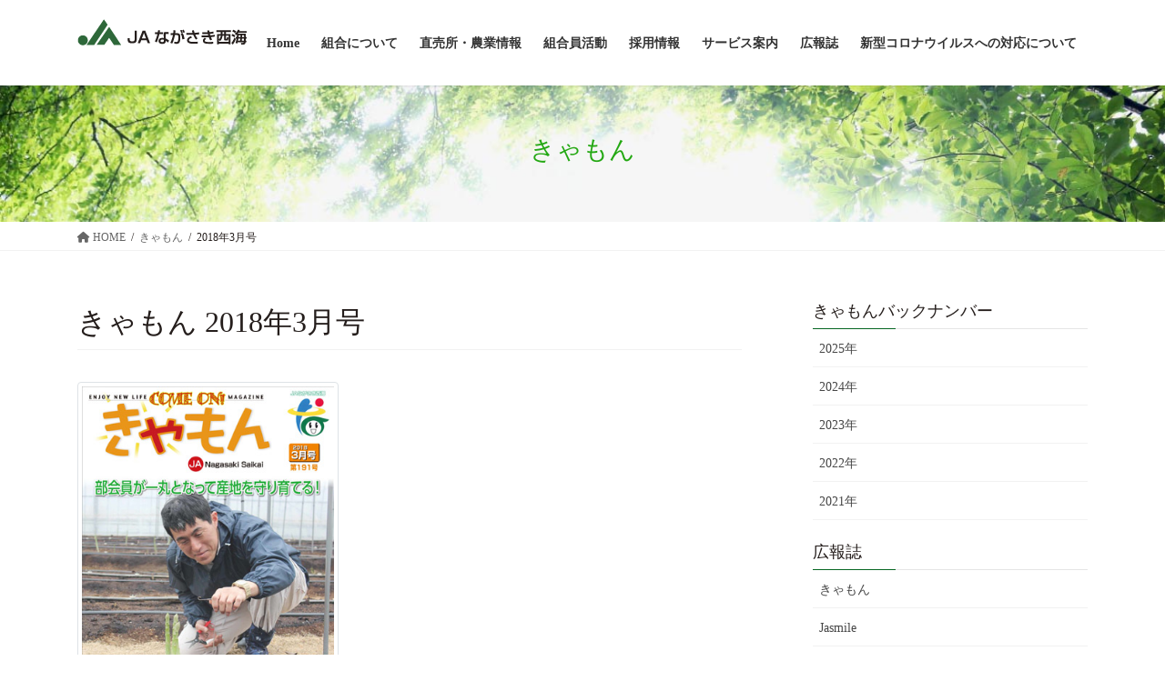

--- FILE ---
content_type: text/html; charset=UTF-8
request_url: https://ja-nagasakisaikai.com/comeon/4693
body_size: 59195
content:
<!DOCTYPE html>
<html dir="ltr" lang="ja" prefix="og: https://ogp.me/ns#">
<head>
<meta charset="utf-8">
<meta http-equiv="X-UA-Compatible" content="IE=edge">
<meta name="viewport" content="width=device-width, initial-scale=1">

<title>2018年3月号 | JAながさき西海</title>
	<style>img:is([sizes="auto" i], [sizes^="auto," i]) { contain-intrinsic-size: 3000px 1500px }</style>
	
		<!-- All in One SEO 4.8.9 - aioseo.com -->
	<meta name="robots" content="max-snippet:-1, max-image-preview:large, max-video-preview:-1" />
	<link rel="canonical" href="https://ja-nagasakisaikai.com/comeon/4693" />
	<meta name="generator" content="All in One SEO (AIOSEO) 4.8.9" />
		<meta property="og:locale" content="ja_JP" />
		<meta property="og:site_name" content="JAながさき西海 | ながさき西海農業協同組合" />
		<meta property="og:type" content="article" />
		<meta property="og:title" content="2018年3月号 | JAながさき西海" />
		<meta property="og:url" content="https://ja-nagasakisaikai.com/comeon/4693" />
		<meta property="article:published_time" content="2018-03-14T00:37:46+00:00" />
		<meta property="article:modified_time" content="2020-07-14T00:39:25+00:00" />
		<meta name="twitter:card" content="summary" />
		<meta name="twitter:title" content="2018年3月号 | JAながさき西海" />
		<script type="application/ld+json" class="aioseo-schema">
			{"@context":"https:\/\/schema.org","@graph":[{"@type":"BreadcrumbList","@id":"https:\/\/ja-nagasakisaikai.com\/comeon\/4693#breadcrumblist","itemListElement":[{"@type":"ListItem","@id":"https:\/\/ja-nagasakisaikai.com#listItem","position":1,"name":"\u30db\u30fc\u30e0","item":"https:\/\/ja-nagasakisaikai.com","nextItem":{"@type":"ListItem","@id":"https:\/\/ja-nagasakisaikai.com\/comeon#listItem","name":"\u304d\u3083\u3082\u3093"}},{"@type":"ListItem","@id":"https:\/\/ja-nagasakisaikai.com\/comeon#listItem","position":2,"name":"\u304d\u3083\u3082\u3093","item":"https:\/\/ja-nagasakisaikai.com\/comeon","nextItem":{"@type":"ListItem","@id":"https:\/\/ja-nagasakisaikai.com\/comeon\/4693#listItem","name":"2018\u5e743\u6708\u53f7"},"previousItem":{"@type":"ListItem","@id":"https:\/\/ja-nagasakisaikai.com#listItem","name":"\u30db\u30fc\u30e0"}},{"@type":"ListItem","@id":"https:\/\/ja-nagasakisaikai.com\/comeon\/4693#listItem","position":3,"name":"2018\u5e743\u6708\u53f7","previousItem":{"@type":"ListItem","@id":"https:\/\/ja-nagasakisaikai.com\/comeon#listItem","name":"\u304d\u3083\u3082\u3093"}}]},{"@type":"Organization","@id":"https:\/\/ja-nagasakisaikai.com\/#organization","name":"JA\u306a\u304c\u3055\u304d\u897f\u6d77","description":"\u306a\u304c\u3055\u304d\u897f\u6d77\u8fb2\u696d\u5354\u540c\u7d44\u5408","url":"https:\/\/ja-nagasakisaikai.com\/"},{"@type":"WebPage","@id":"https:\/\/ja-nagasakisaikai.com\/comeon\/4693#webpage","url":"https:\/\/ja-nagasakisaikai.com\/comeon\/4693","name":"2018\u5e743\u6708\u53f7 | JA\u306a\u304c\u3055\u304d\u897f\u6d77","inLanguage":"ja","isPartOf":{"@id":"https:\/\/ja-nagasakisaikai.com\/#website"},"breadcrumb":{"@id":"https:\/\/ja-nagasakisaikai.com\/comeon\/4693#breadcrumblist"},"datePublished":"2018-03-14T09:37:46+09:00","dateModified":"2020-07-14T09:39:25+09:00"},{"@type":"WebSite","@id":"https:\/\/ja-nagasakisaikai.com\/#website","url":"https:\/\/ja-nagasakisaikai.com\/","name":"JA\u306a\u304c\u3055\u304d\u897f\u6d77","description":"\u306a\u304c\u3055\u304d\u897f\u6d77\u8fb2\u696d\u5354\u540c\u7d44\u5408","inLanguage":"ja","publisher":{"@id":"https:\/\/ja-nagasakisaikai.com\/#organization"}}]}
		</script>
		<!-- All in One SEO -->

<link rel="alternate" type="application/rss+xml" title="JAながさき西海 &raquo; フィード" href="https://ja-nagasakisaikai.com/feed" />
<link rel="alternate" type="application/rss+xml" title="JAながさき西海 &raquo; コメントフィード" href="https://ja-nagasakisaikai.com/comments/feed" />
<meta name="description" content="" /><script type="text/javascript">
/* <![CDATA[ */
window._wpemojiSettings = {"baseUrl":"https:\/\/s.w.org\/images\/core\/emoji\/16.0.1\/72x72\/","ext":".png","svgUrl":"https:\/\/s.w.org\/images\/core\/emoji\/16.0.1\/svg\/","svgExt":".svg","source":{"concatemoji":"https:\/\/ja-nagasakisaikai.com\/wp-includes\/js\/wp-emoji-release.min.js?ver=6.8.3"}};
/*! This file is auto-generated */
!function(s,n){var o,i,e;function c(e){try{var t={supportTests:e,timestamp:(new Date).valueOf()};sessionStorage.setItem(o,JSON.stringify(t))}catch(e){}}function p(e,t,n){e.clearRect(0,0,e.canvas.width,e.canvas.height),e.fillText(t,0,0);var t=new Uint32Array(e.getImageData(0,0,e.canvas.width,e.canvas.height).data),a=(e.clearRect(0,0,e.canvas.width,e.canvas.height),e.fillText(n,0,0),new Uint32Array(e.getImageData(0,0,e.canvas.width,e.canvas.height).data));return t.every(function(e,t){return e===a[t]})}function u(e,t){e.clearRect(0,0,e.canvas.width,e.canvas.height),e.fillText(t,0,0);for(var n=e.getImageData(16,16,1,1),a=0;a<n.data.length;a++)if(0!==n.data[a])return!1;return!0}function f(e,t,n,a){switch(t){case"flag":return n(e,"\ud83c\udff3\ufe0f\u200d\u26a7\ufe0f","\ud83c\udff3\ufe0f\u200b\u26a7\ufe0f")?!1:!n(e,"\ud83c\udde8\ud83c\uddf6","\ud83c\udde8\u200b\ud83c\uddf6")&&!n(e,"\ud83c\udff4\udb40\udc67\udb40\udc62\udb40\udc65\udb40\udc6e\udb40\udc67\udb40\udc7f","\ud83c\udff4\u200b\udb40\udc67\u200b\udb40\udc62\u200b\udb40\udc65\u200b\udb40\udc6e\u200b\udb40\udc67\u200b\udb40\udc7f");case"emoji":return!a(e,"\ud83e\udedf")}return!1}function g(e,t,n,a){var r="undefined"!=typeof WorkerGlobalScope&&self instanceof WorkerGlobalScope?new OffscreenCanvas(300,150):s.createElement("canvas"),o=r.getContext("2d",{willReadFrequently:!0}),i=(o.textBaseline="top",o.font="600 32px Arial",{});return e.forEach(function(e){i[e]=t(o,e,n,a)}),i}function t(e){var t=s.createElement("script");t.src=e,t.defer=!0,s.head.appendChild(t)}"undefined"!=typeof Promise&&(o="wpEmojiSettingsSupports",i=["flag","emoji"],n.supports={everything:!0,everythingExceptFlag:!0},e=new Promise(function(e){s.addEventListener("DOMContentLoaded",e,{once:!0})}),new Promise(function(t){var n=function(){try{var e=JSON.parse(sessionStorage.getItem(o));if("object"==typeof e&&"number"==typeof e.timestamp&&(new Date).valueOf()<e.timestamp+604800&&"object"==typeof e.supportTests)return e.supportTests}catch(e){}return null}();if(!n){if("undefined"!=typeof Worker&&"undefined"!=typeof OffscreenCanvas&&"undefined"!=typeof URL&&URL.createObjectURL&&"undefined"!=typeof Blob)try{var e="postMessage("+g.toString()+"("+[JSON.stringify(i),f.toString(),p.toString(),u.toString()].join(",")+"));",a=new Blob([e],{type:"text/javascript"}),r=new Worker(URL.createObjectURL(a),{name:"wpTestEmojiSupports"});return void(r.onmessage=function(e){c(n=e.data),r.terminate(),t(n)})}catch(e){}c(n=g(i,f,p,u))}t(n)}).then(function(e){for(var t in e)n.supports[t]=e[t],n.supports.everything=n.supports.everything&&n.supports[t],"flag"!==t&&(n.supports.everythingExceptFlag=n.supports.everythingExceptFlag&&n.supports[t]);n.supports.everythingExceptFlag=n.supports.everythingExceptFlag&&!n.supports.flag,n.DOMReady=!1,n.readyCallback=function(){n.DOMReady=!0}}).then(function(){return e}).then(function(){var e;n.supports.everything||(n.readyCallback(),(e=n.source||{}).concatemoji?t(e.concatemoji):e.wpemoji&&e.twemoji&&(t(e.twemoji),t(e.wpemoji)))}))}((window,document),window._wpemojiSettings);
/* ]]> */
</script>
<link rel='stylesheet' id='sbi_styles-css' href='https://ja-nagasakisaikai.com/wp-content/plugins/instagram-feed/css/sbi-styles.min.css?ver=6.9.1' type='text/css' media='all' />
<link rel='stylesheet' id='vkExUnit_common_style-css' href='https://ja-nagasakisaikai.com/wp-content/plugins/vk-all-in-one-expansion-unit/assets/css/vkExUnit_style.css?ver=9.112.1.1' type='text/css' media='all' />
<style id='vkExUnit_common_style-inline-css' type='text/css'>
:root {--ver_page_top_button_url:url(https://ja-nagasakisaikai.com/wp-content/plugins/vk-all-in-one-expansion-unit/assets/images/to-top-btn-icon.svg);}@font-face {font-weight: normal;font-style: normal;font-family: "vk_sns";src: url("https://ja-nagasakisaikai.com/wp-content/plugins/vk-all-in-one-expansion-unit/inc/sns/icons/fonts/vk_sns.eot?-bq20cj");src: url("https://ja-nagasakisaikai.com/wp-content/plugins/vk-all-in-one-expansion-unit/inc/sns/icons/fonts/vk_sns.eot?#iefix-bq20cj") format("embedded-opentype"),url("https://ja-nagasakisaikai.com/wp-content/plugins/vk-all-in-one-expansion-unit/inc/sns/icons/fonts/vk_sns.woff?-bq20cj") format("woff"),url("https://ja-nagasakisaikai.com/wp-content/plugins/vk-all-in-one-expansion-unit/inc/sns/icons/fonts/vk_sns.ttf?-bq20cj") format("truetype"),url("https://ja-nagasakisaikai.com/wp-content/plugins/vk-all-in-one-expansion-unit/inc/sns/icons/fonts/vk_sns.svg?-bq20cj#vk_sns") format("svg");}
.veu_promotion-alert__content--text {border: 1px solid rgba(0,0,0,0.125);padding: 0.5em 1em;border-radius: var(--vk-size-radius);margin-bottom: var(--vk-margin-block-bottom);font-size: 0.875rem;}/* Alert Content部分に段落タグを入れた場合に最後の段落の余白を0にする */.veu_promotion-alert__content--text p:last-of-type{margin-bottom:0;margin-top: 0;}
</style>
<style id='wp-emoji-styles-inline-css' type='text/css'>

	img.wp-smiley, img.emoji {
		display: inline !important;
		border: none !important;
		box-shadow: none !important;
		height: 1em !important;
		width: 1em !important;
		margin: 0 0.07em !important;
		vertical-align: -0.1em !important;
		background: none !important;
		padding: 0 !important;
	}
</style>
<link rel='stylesheet' id='wp-block-library-css' href='https://ja-nagasakisaikai.com/wp-includes/css/dist/block-library/style.min.css?ver=6.8.3' type='text/css' media='all' />
<style id='classic-theme-styles-inline-css' type='text/css'>
/*! This file is auto-generated */
.wp-block-button__link{color:#fff;background-color:#32373c;border-radius:9999px;box-shadow:none;text-decoration:none;padding:calc(.667em + 2px) calc(1.333em + 2px);font-size:1.125em}.wp-block-file__button{background:#32373c;color:#fff;text-decoration:none}
</style>
<style id='global-styles-inline-css' type='text/css'>
:root{--wp--preset--aspect-ratio--square: 1;--wp--preset--aspect-ratio--4-3: 4/3;--wp--preset--aspect-ratio--3-4: 3/4;--wp--preset--aspect-ratio--3-2: 3/2;--wp--preset--aspect-ratio--2-3: 2/3;--wp--preset--aspect-ratio--16-9: 16/9;--wp--preset--aspect-ratio--9-16: 9/16;--wp--preset--color--black: #000000;--wp--preset--color--cyan-bluish-gray: #abb8c3;--wp--preset--color--white: #ffffff;--wp--preset--color--pale-pink: #f78da7;--wp--preset--color--vivid-red: #cf2e2e;--wp--preset--color--luminous-vivid-orange: #ff6900;--wp--preset--color--luminous-vivid-amber: #fcb900;--wp--preset--color--light-green-cyan: #7bdcb5;--wp--preset--color--vivid-green-cyan: #00d084;--wp--preset--color--pale-cyan-blue: #8ed1fc;--wp--preset--color--vivid-cyan-blue: #0693e3;--wp--preset--color--vivid-purple: #9b51e0;--wp--preset--gradient--vivid-cyan-blue-to-vivid-purple: linear-gradient(135deg,rgba(6,147,227,1) 0%,rgb(155,81,224) 100%);--wp--preset--gradient--light-green-cyan-to-vivid-green-cyan: linear-gradient(135deg,rgb(122,220,180) 0%,rgb(0,208,130) 100%);--wp--preset--gradient--luminous-vivid-amber-to-luminous-vivid-orange: linear-gradient(135deg,rgba(252,185,0,1) 0%,rgba(255,105,0,1) 100%);--wp--preset--gradient--luminous-vivid-orange-to-vivid-red: linear-gradient(135deg,rgba(255,105,0,1) 0%,rgb(207,46,46) 100%);--wp--preset--gradient--very-light-gray-to-cyan-bluish-gray: linear-gradient(135deg,rgb(238,238,238) 0%,rgb(169,184,195) 100%);--wp--preset--gradient--cool-to-warm-spectrum: linear-gradient(135deg,rgb(74,234,220) 0%,rgb(151,120,209) 20%,rgb(207,42,186) 40%,rgb(238,44,130) 60%,rgb(251,105,98) 80%,rgb(254,248,76) 100%);--wp--preset--gradient--blush-light-purple: linear-gradient(135deg,rgb(255,206,236) 0%,rgb(152,150,240) 100%);--wp--preset--gradient--blush-bordeaux: linear-gradient(135deg,rgb(254,205,165) 0%,rgb(254,45,45) 50%,rgb(107,0,62) 100%);--wp--preset--gradient--luminous-dusk: linear-gradient(135deg,rgb(255,203,112) 0%,rgb(199,81,192) 50%,rgb(65,88,208) 100%);--wp--preset--gradient--pale-ocean: linear-gradient(135deg,rgb(255,245,203) 0%,rgb(182,227,212) 50%,rgb(51,167,181) 100%);--wp--preset--gradient--electric-grass: linear-gradient(135deg,rgb(202,248,128) 0%,rgb(113,206,126) 100%);--wp--preset--gradient--midnight: linear-gradient(135deg,rgb(2,3,129) 0%,rgb(40,116,252) 100%);--wp--preset--font-size--small: 13px;--wp--preset--font-size--medium: 20px;--wp--preset--font-size--large: 36px;--wp--preset--font-size--x-large: 42px;--wp--preset--spacing--20: 0.44rem;--wp--preset--spacing--30: 0.67rem;--wp--preset--spacing--40: 1rem;--wp--preset--spacing--50: 1.5rem;--wp--preset--spacing--60: 2.25rem;--wp--preset--spacing--70: 3.38rem;--wp--preset--spacing--80: 5.06rem;--wp--preset--shadow--natural: 6px 6px 9px rgba(0, 0, 0, 0.2);--wp--preset--shadow--deep: 12px 12px 50px rgba(0, 0, 0, 0.4);--wp--preset--shadow--sharp: 6px 6px 0px rgba(0, 0, 0, 0.2);--wp--preset--shadow--outlined: 6px 6px 0px -3px rgba(255, 255, 255, 1), 6px 6px rgba(0, 0, 0, 1);--wp--preset--shadow--crisp: 6px 6px 0px rgba(0, 0, 0, 1);}:where(.is-layout-flex){gap: 0.5em;}:where(.is-layout-grid){gap: 0.5em;}body .is-layout-flex{display: flex;}.is-layout-flex{flex-wrap: wrap;align-items: center;}.is-layout-flex > :is(*, div){margin: 0;}body .is-layout-grid{display: grid;}.is-layout-grid > :is(*, div){margin: 0;}:where(.wp-block-columns.is-layout-flex){gap: 2em;}:where(.wp-block-columns.is-layout-grid){gap: 2em;}:where(.wp-block-post-template.is-layout-flex){gap: 1.25em;}:where(.wp-block-post-template.is-layout-grid){gap: 1.25em;}.has-black-color{color: var(--wp--preset--color--black) !important;}.has-cyan-bluish-gray-color{color: var(--wp--preset--color--cyan-bluish-gray) !important;}.has-white-color{color: var(--wp--preset--color--white) !important;}.has-pale-pink-color{color: var(--wp--preset--color--pale-pink) !important;}.has-vivid-red-color{color: var(--wp--preset--color--vivid-red) !important;}.has-luminous-vivid-orange-color{color: var(--wp--preset--color--luminous-vivid-orange) !important;}.has-luminous-vivid-amber-color{color: var(--wp--preset--color--luminous-vivid-amber) !important;}.has-light-green-cyan-color{color: var(--wp--preset--color--light-green-cyan) !important;}.has-vivid-green-cyan-color{color: var(--wp--preset--color--vivid-green-cyan) !important;}.has-pale-cyan-blue-color{color: var(--wp--preset--color--pale-cyan-blue) !important;}.has-vivid-cyan-blue-color{color: var(--wp--preset--color--vivid-cyan-blue) !important;}.has-vivid-purple-color{color: var(--wp--preset--color--vivid-purple) !important;}.has-black-background-color{background-color: var(--wp--preset--color--black) !important;}.has-cyan-bluish-gray-background-color{background-color: var(--wp--preset--color--cyan-bluish-gray) !important;}.has-white-background-color{background-color: var(--wp--preset--color--white) !important;}.has-pale-pink-background-color{background-color: var(--wp--preset--color--pale-pink) !important;}.has-vivid-red-background-color{background-color: var(--wp--preset--color--vivid-red) !important;}.has-luminous-vivid-orange-background-color{background-color: var(--wp--preset--color--luminous-vivid-orange) !important;}.has-luminous-vivid-amber-background-color{background-color: var(--wp--preset--color--luminous-vivid-amber) !important;}.has-light-green-cyan-background-color{background-color: var(--wp--preset--color--light-green-cyan) !important;}.has-vivid-green-cyan-background-color{background-color: var(--wp--preset--color--vivid-green-cyan) !important;}.has-pale-cyan-blue-background-color{background-color: var(--wp--preset--color--pale-cyan-blue) !important;}.has-vivid-cyan-blue-background-color{background-color: var(--wp--preset--color--vivid-cyan-blue) !important;}.has-vivid-purple-background-color{background-color: var(--wp--preset--color--vivid-purple) !important;}.has-black-border-color{border-color: var(--wp--preset--color--black) !important;}.has-cyan-bluish-gray-border-color{border-color: var(--wp--preset--color--cyan-bluish-gray) !important;}.has-white-border-color{border-color: var(--wp--preset--color--white) !important;}.has-pale-pink-border-color{border-color: var(--wp--preset--color--pale-pink) !important;}.has-vivid-red-border-color{border-color: var(--wp--preset--color--vivid-red) !important;}.has-luminous-vivid-orange-border-color{border-color: var(--wp--preset--color--luminous-vivid-orange) !important;}.has-luminous-vivid-amber-border-color{border-color: var(--wp--preset--color--luminous-vivid-amber) !important;}.has-light-green-cyan-border-color{border-color: var(--wp--preset--color--light-green-cyan) !important;}.has-vivid-green-cyan-border-color{border-color: var(--wp--preset--color--vivid-green-cyan) !important;}.has-pale-cyan-blue-border-color{border-color: var(--wp--preset--color--pale-cyan-blue) !important;}.has-vivid-cyan-blue-border-color{border-color: var(--wp--preset--color--vivid-cyan-blue) !important;}.has-vivid-purple-border-color{border-color: var(--wp--preset--color--vivid-purple) !important;}.has-vivid-cyan-blue-to-vivid-purple-gradient-background{background: var(--wp--preset--gradient--vivid-cyan-blue-to-vivid-purple) !important;}.has-light-green-cyan-to-vivid-green-cyan-gradient-background{background: var(--wp--preset--gradient--light-green-cyan-to-vivid-green-cyan) !important;}.has-luminous-vivid-amber-to-luminous-vivid-orange-gradient-background{background: var(--wp--preset--gradient--luminous-vivid-amber-to-luminous-vivid-orange) !important;}.has-luminous-vivid-orange-to-vivid-red-gradient-background{background: var(--wp--preset--gradient--luminous-vivid-orange-to-vivid-red) !important;}.has-very-light-gray-to-cyan-bluish-gray-gradient-background{background: var(--wp--preset--gradient--very-light-gray-to-cyan-bluish-gray) !important;}.has-cool-to-warm-spectrum-gradient-background{background: var(--wp--preset--gradient--cool-to-warm-spectrum) !important;}.has-blush-light-purple-gradient-background{background: var(--wp--preset--gradient--blush-light-purple) !important;}.has-blush-bordeaux-gradient-background{background: var(--wp--preset--gradient--blush-bordeaux) !important;}.has-luminous-dusk-gradient-background{background: var(--wp--preset--gradient--luminous-dusk) !important;}.has-pale-ocean-gradient-background{background: var(--wp--preset--gradient--pale-ocean) !important;}.has-electric-grass-gradient-background{background: var(--wp--preset--gradient--electric-grass) !important;}.has-midnight-gradient-background{background: var(--wp--preset--gradient--midnight) !important;}.has-small-font-size{font-size: var(--wp--preset--font-size--small) !important;}.has-medium-font-size{font-size: var(--wp--preset--font-size--medium) !important;}.has-large-font-size{font-size: var(--wp--preset--font-size--large) !important;}.has-x-large-font-size{font-size: var(--wp--preset--font-size--x-large) !important;}
:where(.wp-block-post-template.is-layout-flex){gap: 1.25em;}:where(.wp-block-post-template.is-layout-grid){gap: 1.25em;}
:where(.wp-block-columns.is-layout-flex){gap: 2em;}:where(.wp-block-columns.is-layout-grid){gap: 2em;}
:root :where(.wp-block-pullquote){font-size: 1.5em;line-height: 1.6;}
</style>
<link rel='stylesheet' id='bootstrap-4-style-css' href='https://ja-nagasakisaikai.com/wp-content/themes/lightning/_g2/library/bootstrap-4/css/bootstrap.min.css?ver=4.5.0' type='text/css' media='all' />
<link rel='stylesheet' id='lightning-common-style-css' href='https://ja-nagasakisaikai.com/wp-content/themes/lightning/_g2/assets/css/common.css?ver=15.32.1' type='text/css' media='all' />
<style id='lightning-common-style-inline-css' type='text/css'>
/* vk-mobile-nav */:root {--vk-mobile-nav-menu-btn-bg-src: url("https://ja-nagasakisaikai.com/wp-content/themes/lightning/_g2/inc/vk-mobile-nav/package/images/vk-menu-btn-black.svg");--vk-mobile-nav-menu-btn-close-bg-src: url("https://ja-nagasakisaikai.com/wp-content/themes/lightning/_g2/inc/vk-mobile-nav/package/images/vk-menu-close-black.svg");--vk-menu-acc-icon-open-black-bg-src: url("https://ja-nagasakisaikai.com/wp-content/themes/lightning/_g2/inc/vk-mobile-nav/package/images/vk-menu-acc-icon-open-black.svg");--vk-menu-acc-icon-open-white-bg-src: url("https://ja-nagasakisaikai.com/wp-content/themes/lightning/_g2/inc/vk-mobile-nav/package/images/vk-menu-acc-icon-open-white.svg");--vk-menu-acc-icon-close-black-bg-src: url("https://ja-nagasakisaikai.com/wp-content/themes/lightning/_g2/inc/vk-mobile-nav/package/images/vk-menu-close-black.svg");--vk-menu-acc-icon-close-white-bg-src: url("https://ja-nagasakisaikai.com/wp-content/themes/lightning/_g2/inc/vk-mobile-nav/package/images/vk-menu-close-white.svg");}
</style>
<link rel='stylesheet' id='lightning-design-style-css' href='https://ja-nagasakisaikai.com/wp-content/themes/lightning/_g2/design-skin/origin2/css/style.css?ver=15.32.1' type='text/css' media='all' />
<style id='lightning-design-style-inline-css' type='text/css'>
:root {--color-key:#066622;--wp--preset--color--vk-color-primary:#066622;--color-key-dark:#21963b;}
/* ltg common custom */:root {--vk-menu-acc-btn-border-color:#333;--vk-color-primary:#066622;--vk-color-primary-dark:#21963b;--vk-color-primary-vivid:#077025;--color-key:#066622;--wp--preset--color--vk-color-primary:#066622;--color-key-dark:#21963b;}.veu_color_txt_key { color:#21963b ; }.veu_color_bg_key { background-color:#21963b ; }.veu_color_border_key { border-color:#21963b ; }.btn-default { border-color:#066622;color:#066622;}.btn-default:focus,.btn-default:hover { border-color:#066622;background-color: #066622; }.wp-block-search__button,.btn-primary { background-color:#066622;border-color:#21963b; }.wp-block-search__button:focus,.wp-block-search__button:hover,.btn-primary:not(:disabled):not(.disabled):active,.btn-primary:focus,.btn-primary:hover { background-color:#21963b;border-color:#066622; }.btn-outline-primary { color : #066622 ; border-color:#066622; }.btn-outline-primary:not(:disabled):not(.disabled):active,.btn-outline-primary:focus,.btn-outline-primary:hover { color : #fff; background-color:#066622;border-color:#21963b; }a { color:#337ab7; }/* sidebar child menu display */.localNav ul ul.children{ display:none; }.localNav ul li.current_page_ancestor ul.children,.localNav ul li.current_page_item ul.children,.localNav ul li.current-cat ul.children{ display:block; }/* ExUnit widget ( child page list widget and so on ) */.localNavi ul.children{ display:none; }.localNavi li.current_page_ancestor ul.children,.localNavi li.current_page_item ul.children,.localNavi li.current-cat ul.children{ display:block; }
.tagcloud a:before { font-family: "Font Awesome 5 Free";content: "\f02b";font-weight: bold; }
.media .media-body .media-heading a:hover { color:#066622; }@media (min-width: 768px){.gMenu > li:before,.gMenu > li.menu-item-has-children::after { border-bottom-color:#21963b }.gMenu li li { background-color:#21963b }.gMenu li li a:hover { background-color:#066622; }} /* @media (min-width: 768px) */.page-header { background-color:#066622; }h2,.mainSection-title { border-top-color:#066622; }h3:after,.subSection-title:after { border-bottom-color:#066622; }ul.page-numbers li span.page-numbers.current,.page-link dl .post-page-numbers.current { background-color:#066622; }.pager li > a { border-color:#066622;color:#066622;}.pager li > a:hover { background-color:#066622;color:#fff;}.siteFooter { border-top-color:#066622; }dt { border-left-color:#066622; }:root {--g_nav_main_acc_icon_open_url:url(https://ja-nagasakisaikai.com/wp-content/themes/lightning/_g2/inc/vk-mobile-nav/package/images/vk-menu-acc-icon-open-black.svg);--g_nav_main_acc_icon_close_url: url(https://ja-nagasakisaikai.com/wp-content/themes/lightning/_g2/inc/vk-mobile-nav/package/images/vk-menu-close-black.svg);--g_nav_sub_acc_icon_open_url: url(https://ja-nagasakisaikai.com/wp-content/themes/lightning/_g2/inc/vk-mobile-nav/package/images/vk-menu-acc-icon-open-white.svg);--g_nav_sub_acc_icon_close_url: url(https://ja-nagasakisaikai.com/wp-content/themes/lightning/_g2/inc/vk-mobile-nav/package/images/vk-menu-close-white.svg);}
</style>
<link rel='stylesheet' id='lightning-theme-style-css' href='https://ja-nagasakisaikai.com/wp-content/themes/jasaikai_lightning/style.css?ver=15.32.1' type='text/css' media='all' />
<link rel='stylesheet' id='vk-font-awesome-css' href='https://ja-nagasakisaikai.com/wp-content/themes/lightning/vendor/vektor-inc/font-awesome-versions/src/versions/6/css/all.min.css?ver=6.6.0' type='text/css' media='all' />
<link rel='stylesheet' id='ekit-widget-styles-css' href='https://ja-nagasakisaikai.com/wp-content/plugins/elementskit-lite/widgets/init/assets/css/widget-styles.css?ver=3.7.5' type='text/css' media='all' />
<link rel='stylesheet' id='ekit-responsive-css' href='https://ja-nagasakisaikai.com/wp-content/plugins/elementskit-lite/widgets/init/assets/css/responsive.css?ver=3.7.5' type='text/css' media='all' />
<link rel='stylesheet' id='elementor-frontend-css' href='https://ja-nagasakisaikai.com/wp-content/plugins/elementor/assets/css/frontend.min.css?ver=3.32.5' type='text/css' media='all' />
<link rel='stylesheet' id='eael-general-css' href='https://ja-nagasakisaikai.com/wp-content/plugins/essential-addons-for-elementor-lite/assets/front-end/css/view/general.min.css?ver=6.4.0' type='text/css' media='all' />
<script type="text/javascript" src="https://ja-nagasakisaikai.com/wp-includes/js/jquery/jquery.min.js?ver=3.7.1" id="jquery-core-js"></script>
<script type="text/javascript" src="https://ja-nagasakisaikai.com/wp-includes/js/jquery/jquery-migrate.min.js?ver=3.4.1" id="jquery-migrate-js"></script>
<link rel="https://api.w.org/" href="https://ja-nagasakisaikai.com/wp-json/" /><link rel="alternate" title="JSON" type="application/json" href="https://ja-nagasakisaikai.com/wp-json/wp/v2/comeon/4693" /><link rel="EditURI" type="application/rsd+xml" title="RSD" href="https://ja-nagasakisaikai.com/xmlrpc.php?rsd" />
<meta name="generator" content="WordPress 6.8.3" />
<link rel='shortlink' href='https://ja-nagasakisaikai.com/?p=4693' />
<link rel="alternate" title="oEmbed (JSON)" type="application/json+oembed" href="https://ja-nagasakisaikai.com/wp-json/oembed/1.0/embed?url=https%3A%2F%2Fja-nagasakisaikai.com%2Fcomeon%2F4693" />
<link rel="alternate" title="oEmbed (XML)" type="text/xml+oembed" href="https://ja-nagasakisaikai.com/wp-json/oembed/1.0/embed?url=https%3A%2F%2Fja-nagasakisaikai.com%2Fcomeon%2F4693&#038;format=xml" />
<!-- Analytics by WP Statistics - https://wp-statistics.com -->
<style id="lightning-color-custom-for-plugins" type="text/css">/* ltg theme common */.color_key_bg,.color_key_bg_hover:hover{background-color: #066622;}.color_key_txt,.color_key_txt_hover:hover{color: #066622;}.color_key_border,.color_key_border_hover:hover{border-color: #066622;}.color_key_dark_bg,.color_key_dark_bg_hover:hover{background-color: #21963b;}.color_key_dark_txt,.color_key_dark_txt_hover:hover{color: #21963b;}.color_key_dark_border,.color_key_dark_border_hover:hover{border-color: #21963b;}</style><meta name="generator" content="Elementor 3.32.5; features: additional_custom_breakpoints; settings: css_print_method-external, google_font-enabled, font_display-auto">
			<style>
				.e-con.e-parent:nth-of-type(n+4):not(.e-lazyloaded):not(.e-no-lazyload),
				.e-con.e-parent:nth-of-type(n+4):not(.e-lazyloaded):not(.e-no-lazyload) * {
					background-image: none !important;
				}
				@media screen and (max-height: 1024px) {
					.e-con.e-parent:nth-of-type(n+3):not(.e-lazyloaded):not(.e-no-lazyload),
					.e-con.e-parent:nth-of-type(n+3):not(.e-lazyloaded):not(.e-no-lazyload) * {
						background-image: none !important;
					}
				}
				@media screen and (max-height: 640px) {
					.e-con.e-parent:nth-of-type(n+2):not(.e-lazyloaded):not(.e-no-lazyload),
					.e-con.e-parent:nth-of-type(n+2):not(.e-lazyloaded):not(.e-no-lazyload) * {
						background-image: none !important;
					}
				}
			</style>
			<!-- Google Tag Manager -->
<script>(function(w,d,s,l,i){w[l]=w[l]||[];w[l].push({'gtm.start':
new Date().getTime(),event:'gtm.js'});var f=d.getElementsByTagName(s)[0],
j=d.createElement(s),dl=l!='dataLayer'?'&l='+l:'';j.async=true;j.src=
'https://www.googletagmanager.com/gtm.js?id='+i+dl;f.parentNode.insertBefore(j,f);
})(window,document,'script','dataLayer','GTM-ND2X3RLF');</script>
<!-- End Google Tag Manager --><link rel="icon" href="https://ja-nagasakisaikai.com/wp-content/uploads/2020/05/cropped-jasaikai-icon-32x32.png" sizes="32x32" />
<link rel="icon" href="https://ja-nagasakisaikai.com/wp-content/uploads/2020/05/cropped-jasaikai-icon-192x192.png" sizes="192x192" />
<link rel="apple-touch-icon" href="https://ja-nagasakisaikai.com/wp-content/uploads/2020/05/cropped-jasaikai-icon-180x180.png" />
<meta name="msapplication-TileImage" content="https://ja-nagasakisaikai.com/wp-content/uploads/2020/05/cropped-jasaikai-icon-270x270.png" />
		<style type="text/css" id="wp-custom-css">
			p{
	margin-bottom: 0;
}
.zisage{
	display: inline-block;
	text-indent: -1em;
	padding-left: 2em;
}

.list-style ul,
.list-style ol{
	padding-left: 1em;
	margin: 0;
}
.list-style ul li,
.list-style ol li{
	margin: 0;
}

/*多目的ローン*/
.point-size{
	font-size: 140%;
}
.roan_p p{
	line-height: 1.5;
}
.roan_p p:not(:last-child){
	margin-bottom: 0.7rem;
}

.table-style01 table td{
	background-color:above!important;
}

/*jabank*/
.elementor-24187 .elementor-widget-wrap .elementor-element.jabank-link > .elementor-widget-container{
	padding: 0;
}
.jabank-link a{
	display: inline-block;
	width: 100%;
	padding: 10px 0;
}

.regulation ul.list01{
	margin-bottom: 0;
}


/* 1日バイト */
.clickble-map{
	position: relative;
	width: 100%;
	height: 100%;
}		</style>
		<!-- [ VK All in One Expansion Unit Article Structure Data ] --><script type="application/ld+json">{"@context":"https://schema.org/","@type":"Article","headline":"2018年3月号","image":"","datePublished":"2018-03-14T09:37:46+09:00","dateModified":"2020-07-14T09:39:25+09:00","author":{"@type":"","name":"seibunsha","url":"https://ja-nagasakisaikai.com/","sameAs":""}}</script><!-- [ / VK All in One Expansion Unit Article Structure Data ] -->
</head>
<body class="wp-singular comeon-template-default single single-comeon postid-4693 wp-theme-lightning wp-child-theme-jasaikai_lightning metaslider-plugin fa_v6_css post-name-2018%e5%b9%b43%e6%9c%88%e5%8f%b7 post-type-comeon bootstrap4 device-pc elementor-default elementor-kit-390">
<a class="skip-link screen-reader-text" href="#main">コンテンツへスキップ</a>
<a class="skip-link screen-reader-text" href="#main">ナビゲーションに移動</a>
<!-- Google Tag Manager (noscript) -->
<noscript><iframe src="https://www.googletagmanager.com/ns.html?id=GTM-ND2X3RLF"
height="0" width="0" style="display:none;visibility:hidden"></iframe></noscript>
<!-- End Google Tag Manager (noscript) --><header class="siteHeader">
		<div class="container siteHeadContainer">
		<div class="navbar-header">
						<p class="navbar-brand siteHeader_logo">
			<a href="https://ja-nagasakisaikai.com/">
				<span><img src="https://ja-nagasakisaikai.com/wp-content/uploads/2020/07/ja-nagasakisaikai-logo.png" alt="JAながさき西海" /></span>
			</a>
			</p>
								</div>

		<div id="gMenu_outer" class="gMenu_outer"><nav class="menu-main-menu-container"><ul id="menu-main-menu" class="menu gMenu vk-menu-acc"><li id="menu-item-11836" class="menu-item menu-item-type-custom menu-item-object-custom menu-item-home"><a href="https://ja-nagasakisaikai.com/"><strong class="gMenu_name">Home</strong></a></li>
<li id="menu-item-394" class="menu-item menu-item-type-custom menu-item-object-custom menu-item-has-children"><a href="#"><strong class="gMenu_name">組合について</strong></a>
<ul class="sub-menu">
	<li id="menu-item-395" class="menu-item menu-item-type-post_type menu-item-object-ja"><a href="https://ja-nagasakisaikai.com/ja/392">組合長あいさつ</a></li>
	<li id="menu-item-496" class="menu-item menu-item-type-post_type menu-item-object-ja"><a href="https://ja-nagasakisaikai.com/ja/472">基本理念</a></li>
	<li id="menu-item-543" class="menu-item menu-item-type-post_type menu-item-object-ja"><a href="https://ja-nagasakisaikai.com/ja/525">事業概要</a></li>
	<li id="menu-item-577" class="menu-item menu-item-type-post_type menu-item-object-ja"><a href="https://ja-nagasakisaikai.com/ja/550">プライバシーポリシー</a></li>
	<li id="menu-item-712" class="menu-item menu-item-type-post_type menu-item-object-ja"><a href="https://ja-nagasakisaikai.com/ja/700">掲載文書</a></li>
	<li id="menu-item-747" class="menu-item menu-item-type-post_type menu-item-object-ja"><a href="https://ja-nagasakisaikai.com/ja/734">組合員加入</a></li>
	<li id="menu-item-2988" class="menu-item menu-item-type-post_type menu-item-object-ja"><a href="https://ja-nagasakisaikai.com/ja/2942">支店・営農経済センター等</a></li>
	<li id="menu-item-3048" class="menu-item menu-item-type-post_type menu-item-object-ja"><a href="https://ja-nagasakisaikai.com/ja/2993">店舗・給油所等</a></li>
	<li id="menu-item-3047" class="menu-item menu-item-type-post_type menu-item-object-ja"><a href="https://ja-nagasakisaikai.com/ja/3006">金融窓口・ATMの営業時間</a></li>
	<li id="menu-item-82525" class="menu-item menu-item-type-post_type menu-item-object-information"><a href="https://ja-nagasakisaikai.com/information/56148">金融店舗車</a></li>
	<li id="menu-item-7821" class="menu-item menu-item-type-post_type menu-item-object-ja"><a href="https://ja-nagasakisaikai.com/ja/7791">ディスクロージャー</a></li>
	<li id="menu-item-9656" class="menu-item menu-item-type-post_type menu-item-object-page"><a href="https://ja-nagasakisaikai.com/inquiry">お問合せ</a></li>
	<li id="menu-item-9691" class="menu-item menu-item-type-post_type menu-item-object-page"><a href="https://ja-nagasakisaikai.com/link">リンク</a></li>
</ul>
</li>
<li id="menu-item-396" class="menu-item menu-item-type-custom menu-item-object-custom menu-item-has-children"><a href="#"><strong class="gMenu_name">直売所・農業情報</strong></a>
<ul class="sub-menu">
	<li id="menu-item-898" class="menu-item menu-item-type-post_type menu-item-object-agriculture"><a href="https://ja-nagasakisaikai.com/agriculture/775">ひう花菜市</a></li>
	<li id="menu-item-36808" class="menu-item menu-item-type-post_type menu-item-object-agriculture"><a href="https://ja-nagasakisaikai.com/agriculture/36742">味まる館</a></li>
	<li id="menu-item-1227" class="menu-item menu-item-type-post_type menu-item-object-agriculture"><a href="https://ja-nagasakisaikai.com/agriculture/1204">ミートハウス西海</a></li>
	<li id="menu-item-1170" class="menu-item menu-item-type-post_type menu-item-object-agriculture"><a href="https://ja-nagasakisaikai.com/agriculture/1150">世知原製茶工場</a></li>
	<li id="menu-item-897" class="menu-item menu-item-type-post_type menu-item-object-agriculture menu-item-has-children"><a href="https://ja-nagasakisaikai.com/agriculture/876">主要農作物紹介</a>
	<ul class="sub-menu">
		<li id="menu-item-1073" class="menu-item menu-item-type-post_type menu-item-object-agriculture"><a href="https://ja-nagasakisaikai.com/agriculture/1049">長崎いちご</a></li>
		<li id="menu-item-1098" class="menu-item menu-item-type-post_type menu-item-object-agriculture"><a href="https://ja-nagasakisaikai.com/agriculture/1074">スナップえんどう</a></li>
		<li id="menu-item-1123" class="menu-item menu-item-type-post_type menu-item-object-agriculture"><a href="https://ja-nagasakisaikai.com/agriculture/1099">アスパラガス</a></li>
		<li id="menu-item-1149" class="menu-item menu-item-type-post_type menu-item-object-agriculture"><a href="https://ja-nagasakisaikai.com/agriculture/1124">長崎和牛</a></li>
		<li id="menu-item-1048" class="menu-item menu-item-type-post_type menu-item-object-agriculture"><a href="https://ja-nagasakisaikai.com/agriculture/1024">ブロッコリー</a></li>
		<li id="menu-item-1023" class="menu-item menu-item-type-post_type menu-item-object-agriculture"><a href="https://ja-nagasakisaikai.com/agriculture/999">西海なす</a></li>
		<li id="menu-item-996" class="menu-item menu-item-type-post_type menu-item-object-agriculture"><a href="https://ja-nagasakisaikai.com/agriculture/975">玉ねぎ</a></li>
		<li id="menu-item-1228" class="menu-item menu-item-type-post_type menu-item-object-agriculture"><a href="https://ja-nagasakisaikai.com/agriculture/961">じゃがいも</a></li>
		<li id="menu-item-997" class="menu-item menu-item-type-post_type menu-item-object-agriculture"><a href="https://ja-nagasakisaikai.com/agriculture/927">せちばる茶</a></li>
		<li id="menu-item-998" class="menu-item menu-item-type-post_type menu-item-object-agriculture"><a href="https://ja-nagasakisaikai.com/agriculture/899">西海みかん</a></li>
	</ul>
</li>
</ul>
</li>
<li id="menu-item-732" class="menu-item menu-item-type-custom menu-item-object-custom menu-item-has-children"><a href="#"><strong class="gMenu_name">組合員活動</strong></a>
<ul class="sub-menu">
	<li id="menu-item-27941" class="menu-item menu-item-type-post_type menu-item-object-page"><a href="https://ja-nagasakisaikai.com/youth">JA青年部</a></li>
	<li id="menu-item-27942" class="menu-item menu-item-type-post_type menu-item-object-page"><a href="https://ja-nagasakisaikai.com/woman">JA女性部</a></li>
	<li id="menu-item-1442" class="menu-item menu-item-type-post_type menu-item-object-activity"><a href="https://ja-nagasakisaikai.com/activity/1386">食農教育活動</a></li>
</ul>
</li>
<li id="menu-item-733" class="menu-item menu-item-type-custom menu-item-object-custom menu-item-has-children"><a href="#"><strong class="gMenu_name">採用情報</strong></a>
<ul class="sub-menu">
	<li id="menu-item-1602" class="menu-item menu-item-type-post_type menu-item-object-recruit"><a href="https://ja-nagasakisaikai.com/recruit/1445">採用情報（大学・短大卒）</a></li>
	<li id="menu-item-1601" class="menu-item menu-item-type-post_type menu-item-object-recruit"><a href="https://ja-nagasakisaikai.com/recruit/1492">採用情報（高校卒）</a></li>
</ul>
</li>
<li id="menu-item-740" class="menu-item menu-item-type-custom menu-item-object-custom menu-item-has-children"><a href="#"><strong class="gMenu_name">サービス案内</strong></a>
<ul class="sub-menu">
	<li id="menu-item-26545" class="menu-item menu-item-type-post_type menu-item-object-bank"><a href="https://ja-nagasakisaikai.com/bank/24187">JAバンク</a></li>
	<li id="menu-item-2142" class="menu-item menu-item-type-post_type menu-item-object-service"><a href="https://ja-nagasakisaikai.com/service/point">総合ポイント</a></li>
	<li id="menu-item-2225" class="menu-item menu-item-type-post_type menu-item-object-service"><a href="https://ja-nagasakisaikai.com/service/%e8%91%ac%e7%a5%ad">葬祭</a></li>
	<li id="menu-item-80680" class="menu-item menu-item-type-custom menu-item-object-custom"><a href="http://www.ja-sasebohall.com/about.html">させぼホール</a></li>
</ul>
</li>
<li id="menu-item-6579" class="menu-item menu-item-type-custom menu-item-object-custom menu-item-has-children"><a href="#"><strong class="gMenu_name">広報誌</strong></a>
<ul class="sub-menu">
	<li id="menu-item-6580" class="menu-item menu-item-type-post_type_archive menu-item-object-comeon current-menu-ancestor"><a href="https://ja-nagasakisaikai.com/comeon">きゃもん</a></li>
	<li id="menu-item-34613" class="menu-item menu-item-type-post_type_archive menu-item-object-jasmile"><a href="https://ja-nagasakisaikai.com/jasmile">Jasmile</a></li>
	<li id="menu-item-9475" class="menu-item menu-item-type-post_type_archive menu-item-object-shitendayori"><a href="https://ja-nagasakisaikai.com/shitendayori">支店だより</a></li>
</ul>
</li>
<li id="menu-item-31198" class="menu-item menu-item-type-post_type menu-item-object-page"><a href="https://ja-nagasakisaikai.com/%e6%96%b0%e5%9e%8b%e3%82%b3%e3%83%ad%e3%83%8a%e3%82%a6%e3%82%a4%e3%83%ab%e3%82%b9%e6%84%9f%e6%9f%93%e7%97%87%e3%81%ab%e5%af%be%e3%81%99%e3%82%8b%e5%bd%93ja%e3%81%ae%e5%af%be%e5%bf%9c%e3%81%ab%e3%81%a4"><strong class="gMenu_name">新型コロナウイルスへの対応について</strong></a></li>
</ul></nav></div>	</div>
	</header>

<div class="section page-header"><div class="container"><div class="row"><div class="col-md-12">
<div class="page-header_pageTitle">
きゃもん</div>
</div></div></div></div><!-- [ /.page-header ] -->
<!-- [ .breadSection ] --><div class="section breadSection"><div class="container"><div class="row"><ol class="breadcrumb" itemscope itemtype="https://schema.org/BreadcrumbList"><li id="panHome" itemprop="itemListElement" itemscope itemtype="http://schema.org/ListItem"><a itemprop="item" href="https://ja-nagasakisaikai.com/"><span itemprop="name"><i class="fa fa-home"></i> HOME</span></a><meta itemprop="position" content="1" /></li><li itemprop="itemListElement" itemscope itemtype="http://schema.org/ListItem"><a itemprop="item" href="https://ja-nagasakisaikai.com/comeon"><span itemprop="name">きゃもん</span></a><meta itemprop="position" content="2" /></li><li><span>2018年3月号</span><meta itemprop="position" content="3" /></li></ol></div></div></div><!-- [ /.breadSection ] -->
<div class="section siteContent">
<div class="container">
<div class="row">

	<div class="col mainSection mainSection-col-two baseSection vk_posts-mainSection" id="main" role="main">
				
			<article id="post-4693" class="post-4693 comeon type-comeon status-publish hentry">
					<header class="entry-header">
						<h1 class="entry-title">きゃもん 2018年3月号</h1>
					</header>

										<div class="entry-body">

                        <div class="row">
                            <div class="col-md-5 comeon-cover">
                                                                    <a href="https://ja-nagasakisaikai.com/book/201803/" target="_blank">
                                    <img src="https://ja-nagasakisaikai.com/wp-content/uploads/2020/07/2018-03.jpg" class="img-fluid img-thumbnail mx-auto d-block"></a>
                                                            </div>
                            <div class="col-md-7 comeon-contents">
                                                            </div>
                        </div>

											</div>

								</article>

					</div><!-- [ /.mainSection ] -->

			<div class="col subSection sideSection sideSection-col-two baseSection">
				<aside class="widget widget_wp_widget_vk_taxonomy_list" id="wp_widget_vk_taxonomy_list-4">		<div class="sideWidget widget_taxonomies widget_nav_menu">
			<h1 class="widget-title subSection-title">きゃもんバックナンバー</h1>			<ul class="localNavi">

					<li class="cat-item cat-item-76"><a href="https://ja-nagasakisaikai.com/comeon_year/2025">2025年</a>
</li>
	<li class="cat-item cat-item-70"><a href="https://ja-nagasakisaikai.com/comeon_year/2024">2024年</a>
</li>
	<li class="cat-item cat-item-66"><a href="https://ja-nagasakisaikai.com/comeon_year/2023">2023年</a>
</li>
	<li class="cat-item cat-item-53"><a href="https://ja-nagasakisaikai.com/comeon_year/2022">2022年</a>
</li>
	<li class="cat-item cat-item-45"><a href="https://ja-nagasakisaikai.com/comeon_year/2021">2021年</a>
</li>
			</ul>
		</div>
		</aside>		<aside class="widget widget_nav_menu" id="nav_menu-9"><h1 class="widget-title subSection-title">広報誌</h1><div class="menu-%e5%ba%83%e5%a0%b1%e8%aa%8cmenu-container"><ul id="menu-%e5%ba%83%e5%a0%b1%e8%aa%8cmenu" class="menu"><li id="menu-item-5388" class="menu-item menu-item-type-post_type_archive menu-item-object-comeon menu-item-5388 current-menu-ancestor"><a href="https://ja-nagasakisaikai.com/comeon">きゃもん</a></li>
<li id="menu-item-34555" class="menu-item menu-item-type-post_type_archive menu-item-object-jasmile menu-item-34555"><a href="https://ja-nagasakisaikai.com/jasmile">Jasmile</a></li>
<li id="menu-item-9476" class="menu-item menu-item-type-post_type_archive menu-item-object-shitendayori menu-item-9476"><a href="https://ja-nagasakisaikai.com/shitendayori">支店だより</a></li>
</ul></div></aside>		</div><!-- [ /.subSection ] -->
	

</div><!-- [ /.row ] -->
</div><!-- [ /.container ] -->
</div><!-- [ /.siteContent ] -->



<footer class="section siteFooter">

	<div class="container sectionBox copySection text-center">
			&copy; 2020 JA NAGASAKISAIKAI
	</div>
</footer>
<div id="vk-mobile-nav-menu-btn" class="vk-mobile-nav-menu-btn">MENU</div><div class="vk-mobile-nav vk-mobile-nav-drop-in" id="vk-mobile-nav"><nav class="vk-mobile-nav-menu-outer" role="navigation"><ul id="menu-main-menu-1" class="vk-menu-acc menu"><li id="menu-item-11836" class="menu-item menu-item-type-custom menu-item-object-custom menu-item-home menu-item-11836"><a href="https://ja-nagasakisaikai.com/">Home</a></li>
<li id="menu-item-394" class="menu-item menu-item-type-custom menu-item-object-custom menu-item-has-children menu-item-394"><a href="#">組合について</a>
<ul class="sub-menu">
	<li id="menu-item-395" class="menu-item menu-item-type-post_type menu-item-object-ja menu-item-395"><a href="https://ja-nagasakisaikai.com/ja/392">組合長あいさつ</a></li>
	<li id="menu-item-496" class="menu-item menu-item-type-post_type menu-item-object-ja menu-item-496"><a href="https://ja-nagasakisaikai.com/ja/472">基本理念</a></li>
	<li id="menu-item-543" class="menu-item menu-item-type-post_type menu-item-object-ja menu-item-543"><a href="https://ja-nagasakisaikai.com/ja/525">事業概要</a></li>
	<li id="menu-item-577" class="menu-item menu-item-type-post_type menu-item-object-ja menu-item-577"><a href="https://ja-nagasakisaikai.com/ja/550">プライバシーポリシー</a></li>
	<li id="menu-item-712" class="menu-item menu-item-type-post_type menu-item-object-ja menu-item-712"><a href="https://ja-nagasakisaikai.com/ja/700">掲載文書</a></li>
	<li id="menu-item-747" class="menu-item menu-item-type-post_type menu-item-object-ja menu-item-747"><a href="https://ja-nagasakisaikai.com/ja/734">組合員加入</a></li>
	<li id="menu-item-2988" class="menu-item menu-item-type-post_type menu-item-object-ja menu-item-2988"><a href="https://ja-nagasakisaikai.com/ja/2942">支店・営農経済センター等</a></li>
	<li id="menu-item-3048" class="menu-item menu-item-type-post_type menu-item-object-ja menu-item-3048"><a href="https://ja-nagasakisaikai.com/ja/2993">店舗・給油所等</a></li>
	<li id="menu-item-3047" class="menu-item menu-item-type-post_type menu-item-object-ja menu-item-3047"><a href="https://ja-nagasakisaikai.com/ja/3006">金融窓口・ATMの営業時間</a></li>
	<li id="menu-item-82525" class="menu-item menu-item-type-post_type menu-item-object-information menu-item-82525"><a href="https://ja-nagasakisaikai.com/information/56148">金融店舗車</a></li>
	<li id="menu-item-7821" class="menu-item menu-item-type-post_type menu-item-object-ja menu-item-7821"><a href="https://ja-nagasakisaikai.com/ja/7791">ディスクロージャー</a></li>
	<li id="menu-item-9656" class="menu-item menu-item-type-post_type menu-item-object-page menu-item-9656"><a href="https://ja-nagasakisaikai.com/inquiry">お問合せ</a></li>
	<li id="menu-item-9691" class="menu-item menu-item-type-post_type menu-item-object-page menu-item-9691"><a href="https://ja-nagasakisaikai.com/link">リンク</a></li>
</ul>
</li>
<li id="menu-item-396" class="menu-item menu-item-type-custom menu-item-object-custom menu-item-has-children menu-item-396"><a href="#">直売所・農業情報</a>
<ul class="sub-menu">
	<li id="menu-item-898" class="menu-item menu-item-type-post_type menu-item-object-agriculture menu-item-898"><a href="https://ja-nagasakisaikai.com/agriculture/775">ひう花菜市</a></li>
	<li id="menu-item-36808" class="menu-item menu-item-type-post_type menu-item-object-agriculture menu-item-36808"><a href="https://ja-nagasakisaikai.com/agriculture/36742">味まる館</a></li>
	<li id="menu-item-1227" class="menu-item menu-item-type-post_type menu-item-object-agriculture menu-item-1227"><a href="https://ja-nagasakisaikai.com/agriculture/1204">ミートハウス西海</a></li>
	<li id="menu-item-1170" class="menu-item menu-item-type-post_type menu-item-object-agriculture menu-item-1170"><a href="https://ja-nagasakisaikai.com/agriculture/1150">世知原製茶工場</a></li>
	<li id="menu-item-897" class="menu-item menu-item-type-post_type menu-item-object-agriculture menu-item-has-children menu-item-897"><a href="https://ja-nagasakisaikai.com/agriculture/876">主要農作物紹介</a>
	<ul class="sub-menu">
		<li id="menu-item-1073" class="menu-item menu-item-type-post_type menu-item-object-agriculture menu-item-1073"><a href="https://ja-nagasakisaikai.com/agriculture/1049">長崎いちご</a></li>
		<li id="menu-item-1098" class="menu-item menu-item-type-post_type menu-item-object-agriculture menu-item-1098"><a href="https://ja-nagasakisaikai.com/agriculture/1074">スナップえんどう</a></li>
		<li id="menu-item-1123" class="menu-item menu-item-type-post_type menu-item-object-agriculture menu-item-1123"><a href="https://ja-nagasakisaikai.com/agriculture/1099">アスパラガス</a></li>
		<li id="menu-item-1149" class="menu-item menu-item-type-post_type menu-item-object-agriculture menu-item-1149"><a href="https://ja-nagasakisaikai.com/agriculture/1124">長崎和牛</a></li>
		<li id="menu-item-1048" class="menu-item menu-item-type-post_type menu-item-object-agriculture menu-item-1048"><a href="https://ja-nagasakisaikai.com/agriculture/1024">ブロッコリー</a></li>
		<li id="menu-item-1023" class="menu-item menu-item-type-post_type menu-item-object-agriculture menu-item-1023"><a href="https://ja-nagasakisaikai.com/agriculture/999">西海なす</a></li>
		<li id="menu-item-996" class="menu-item menu-item-type-post_type menu-item-object-agriculture menu-item-996"><a href="https://ja-nagasakisaikai.com/agriculture/975">玉ねぎ</a></li>
		<li id="menu-item-1228" class="menu-item menu-item-type-post_type menu-item-object-agriculture menu-item-1228"><a href="https://ja-nagasakisaikai.com/agriculture/961">じゃがいも</a></li>
		<li id="menu-item-997" class="menu-item menu-item-type-post_type menu-item-object-agriculture menu-item-997"><a href="https://ja-nagasakisaikai.com/agriculture/927">せちばる茶</a></li>
		<li id="menu-item-998" class="menu-item menu-item-type-post_type menu-item-object-agriculture menu-item-998"><a href="https://ja-nagasakisaikai.com/agriculture/899">西海みかん</a></li>
	</ul>
</li>
</ul>
</li>
<li id="menu-item-732" class="menu-item menu-item-type-custom menu-item-object-custom menu-item-has-children menu-item-732"><a href="#">組合員活動</a>
<ul class="sub-menu">
	<li id="menu-item-27941" class="menu-item menu-item-type-post_type menu-item-object-page menu-item-27941"><a href="https://ja-nagasakisaikai.com/youth">JA青年部</a></li>
	<li id="menu-item-27942" class="menu-item menu-item-type-post_type menu-item-object-page menu-item-27942"><a href="https://ja-nagasakisaikai.com/woman">JA女性部</a></li>
	<li id="menu-item-1442" class="menu-item menu-item-type-post_type menu-item-object-activity menu-item-1442"><a href="https://ja-nagasakisaikai.com/activity/1386">食農教育活動</a></li>
</ul>
</li>
<li id="menu-item-733" class="menu-item menu-item-type-custom menu-item-object-custom menu-item-has-children menu-item-733"><a href="#">採用情報</a>
<ul class="sub-menu">
	<li id="menu-item-1602" class="menu-item menu-item-type-post_type menu-item-object-recruit menu-item-1602"><a href="https://ja-nagasakisaikai.com/recruit/1445">採用情報（大学・短大卒）</a></li>
	<li id="menu-item-1601" class="menu-item menu-item-type-post_type menu-item-object-recruit menu-item-1601"><a href="https://ja-nagasakisaikai.com/recruit/1492">採用情報（高校卒）</a></li>
</ul>
</li>
<li id="menu-item-740" class="menu-item menu-item-type-custom menu-item-object-custom menu-item-has-children menu-item-740"><a href="#">サービス案内</a>
<ul class="sub-menu">
	<li id="menu-item-26545" class="menu-item menu-item-type-post_type menu-item-object-bank menu-item-26545"><a href="https://ja-nagasakisaikai.com/bank/24187">JAバンク</a></li>
	<li id="menu-item-2142" class="menu-item menu-item-type-post_type menu-item-object-service menu-item-2142"><a href="https://ja-nagasakisaikai.com/service/point">総合ポイント</a></li>
	<li id="menu-item-2225" class="menu-item menu-item-type-post_type menu-item-object-service menu-item-2225"><a href="https://ja-nagasakisaikai.com/service/%e8%91%ac%e7%a5%ad">葬祭</a></li>
	<li id="menu-item-80680" class="menu-item menu-item-type-custom menu-item-object-custom menu-item-80680"><a href="http://www.ja-sasebohall.com/about.html">させぼホール</a></li>
</ul>
</li>
<li id="menu-item-6579" class="menu-item menu-item-type-custom menu-item-object-custom menu-item-has-children menu-item-6579"><a href="#">広報誌</a>
<ul class="sub-menu">
	<li id="menu-item-6580" class="menu-item menu-item-type-post_type_archive menu-item-object-comeon menu-item-6580 current-menu-ancestor"><a href="https://ja-nagasakisaikai.com/comeon">きゃもん</a></li>
	<li id="menu-item-34613" class="menu-item menu-item-type-post_type_archive menu-item-object-jasmile menu-item-34613"><a href="https://ja-nagasakisaikai.com/jasmile">Jasmile</a></li>
	<li id="menu-item-9475" class="menu-item menu-item-type-post_type_archive menu-item-object-shitendayori menu-item-9475"><a href="https://ja-nagasakisaikai.com/shitendayori">支店だより</a></li>
</ul>
</li>
<li id="menu-item-31198" class="menu-item menu-item-type-post_type menu-item-object-page menu-item-31198"><a href="https://ja-nagasakisaikai.com/%e6%96%b0%e5%9e%8b%e3%82%b3%e3%83%ad%e3%83%8a%e3%82%a6%e3%82%a4%e3%83%ab%e3%82%b9%e6%84%9f%e6%9f%93%e7%97%87%e3%81%ab%e5%af%be%e3%81%99%e3%82%8b%e5%bd%93ja%e3%81%ae%e5%af%be%e5%bf%9c%e3%81%ab%e3%81%a4">新型コロナウイルスへの対応について</a></li>
</ul></nav></div><script type="speculationrules">
{"prefetch":[{"source":"document","where":{"and":[{"href_matches":"\/*"},{"not":{"href_matches":["\/wp-*.php","\/wp-admin\/*","\/wp-content\/uploads\/*","\/wp-content\/*","\/wp-content\/plugins\/*","\/wp-content\/themes\/jasaikai_lightning\/*","\/wp-content\/themes\/lightning\/_g2\/*","\/*\\?(.+)"]}},{"not":{"selector_matches":"a[rel~=\"nofollow\"]"}},{"not":{"selector_matches":".no-prefetch, .no-prefetch a"}}]},"eagerness":"conservative"}]}
</script>
<a href="#top" id="page_top" class="page_top_btn">PAGE TOP</a><!-- Instagram Feed JS -->
<script type="text/javascript">
var sbiajaxurl = "https://ja-nagasakisaikai.com/wp-admin/admin-ajax.php";
</script>
			<script>
				const lazyloadRunObserver = () => {
					const lazyloadBackgrounds = document.querySelectorAll( `.e-con.e-parent:not(.e-lazyloaded)` );
					const lazyloadBackgroundObserver = new IntersectionObserver( ( entries ) => {
						entries.forEach( ( entry ) => {
							if ( entry.isIntersecting ) {
								let lazyloadBackground = entry.target;
								if( lazyloadBackground ) {
									lazyloadBackground.classList.add( 'e-lazyloaded' );
								}
								lazyloadBackgroundObserver.unobserve( entry.target );
							}
						});
					}, { rootMargin: '200px 0px 200px 0px' } );
					lazyloadBackgrounds.forEach( ( lazyloadBackground ) => {
						lazyloadBackgroundObserver.observe( lazyloadBackground );
					} );
				};
				const events = [
					'DOMContentLoaded',
					'elementor/lazyload/observe',
				];
				events.forEach( ( event ) => {
					document.addEventListener( event, lazyloadRunObserver );
				} );
			</script>
			<script type="text/javascript" id="vkExUnit_master-js-js-extra">
/* <![CDATA[ */
var vkExOpt = {"ajax_url":"https:\/\/ja-nagasakisaikai.com\/wp-admin\/admin-ajax.php","homeUrl":"https:\/\/ja-nagasakisaikai.com\/"};
/* ]]> */
</script>
<script type="text/javascript" src="https://ja-nagasakisaikai.com/wp-content/plugins/vk-all-in-one-expansion-unit/assets/js/all.min.js?ver=9.112.1.1" id="vkExUnit_master-js-js"></script>
<script type="text/javascript" src="https://ja-nagasakisaikai.com/wp-content/themes/lightning/_g2/library/bootstrap-4/js/bootstrap.min.js?ver=4.5.0" id="bootstrap-4-js-js"></script>
<script type="text/javascript" id="lightning-js-js-extra">
/* <![CDATA[ */
var lightningOpt = {"header_scrool":"1"};
/* ]]> */
</script>
<script type="text/javascript" src="https://ja-nagasakisaikai.com/wp-content/themes/lightning/_g2/assets/js/lightning.min.js?ver=15.32.1" id="lightning-js-js"></script>
<script type="text/javascript" src="https://ja-nagasakisaikai.com/wp-content/plugins/vk-all-in-one-expansion-unit/inc/smooth-scroll/js/smooth-scroll.min.js?ver=9.112.1.1" id="smooth-scroll-js-js"></script>
<script type="text/javascript" src="https://ja-nagasakisaikai.com/wp-content/plugins/elementskit-lite/libs/framework/assets/js/frontend-script.js?ver=3.7.5" id="elementskit-framework-js-frontend-js"></script>
<script type="text/javascript" id="elementskit-framework-js-frontend-js-after">
/* <![CDATA[ */
		var elementskit = {
			resturl: 'https://ja-nagasakisaikai.com/wp-json/elementskit/v1/',
		}

		
/* ]]> */
</script>
<script type="text/javascript" src="https://ja-nagasakisaikai.com/wp-content/plugins/elementskit-lite/widgets/init/assets/js/widget-scripts.js?ver=3.7.5" id="ekit-widget-scripts-js"></script>
<script type="text/javascript" id="eael-general-js-extra">
/* <![CDATA[ */
var localize = {"ajaxurl":"https:\/\/ja-nagasakisaikai.com\/wp-admin\/admin-ajax.php","nonce":"1efed83b18","i18n":{"added":"Added ","compare":"Compare","loading":"Loading..."},"eael_translate_text":{"required_text":"is a required field","invalid_text":"Invalid","billing_text":"Billing","shipping_text":"Shipping","fg_mfp_counter_text":"of"},"page_permalink":"https:\/\/ja-nagasakisaikai.com\/comeon\/4693","cart_redirectition":"","cart_page_url":"","el_breakpoints":{"mobile":{"label":"\u30e2\u30d0\u30a4\u30eb\u7e26\u5411\u304d","value":767,"default_value":767,"direction":"max","is_enabled":true},"mobile_extra":{"label":"\u30e2\u30d0\u30a4\u30eb\u6a2a\u5411\u304d","value":880,"default_value":880,"direction":"max","is_enabled":false},"tablet":{"label":"\u30bf\u30d6\u30ec\u30c3\u30c8\u7e26\u30ec\u30a4\u30a2\u30a6\u30c8","value":1024,"default_value":1024,"direction":"max","is_enabled":true},"tablet_extra":{"label":"\u30bf\u30d6\u30ec\u30c3\u30c8\u6a2a\u30ec\u30a4\u30a2\u30a6\u30c8","value":1200,"default_value":1200,"direction":"max","is_enabled":false},"laptop":{"label":"\u30ce\u30fc\u30c8\u30d1\u30bd\u30b3\u30f3","value":1366,"default_value":1366,"direction":"max","is_enabled":false},"widescreen":{"label":"\u30ef\u30a4\u30c9\u30b9\u30af\u30ea\u30fc\u30f3","value":2400,"default_value":2400,"direction":"min","is_enabled":false}}};
/* ]]> */
</script>
<script type="text/javascript" src="https://ja-nagasakisaikai.com/wp-content/plugins/essential-addons-for-elementor-lite/assets/front-end/js/view/general.min.js?ver=6.4.0" id="eael-general-js"></script>
</body>
</html>


--- FILE ---
content_type: text/css
request_url: https://ja-nagasakisaikai.com/wp-content/themes/jasaikai_lightning/style.css?ver=15.32.1
body_size: 360
content:
@charset "utf-8";
/*
Theme Name: JAながさき西海　Lightning
Theme URI: ★ テーマの公式サイトなどのURL（空欄でも可） ★
Template: lightning
Description: ★ テーマの説明（空欄でも可） ★
Author: ★ テーマ作成者の名前（空欄でも可） ★
Tags: 
Version: 0.1.2
*/

@import "./css/custom.css";
@import "./css/shortcodes-ultimate.css";
@import "./css/elementor-style.css";



--- FILE ---
content_type: text/css
request_url: https://ja-nagasakisaikai.com/wp-content/themes/jasaikai_lightning/css/custom.css
body_size: 14402
content:
@charset "utf-8";

/*  デバイス別の設定  */
@media (max-width: 767px) {
  /* col-xs- */
}

@media (min-width: 768px) and (max-width: 991px) {
  /* col-sm- */
}

@media (min-width: 992px) and (max-width: 1199px) {
  /* col-md- */
}

@media (min-width: 1200px) {
  /* col-lg- */
}

.clearfix:after {
  /*floatの解除、ここがポイント*/
  display: block;
  clear: both;
  height: 0px;
  visibility: hidden;
  content: ".";
}

.clearfix {
  min-height: 1px;
  /*IE6、7対策*/
}

* html .clearfix {
  height: 1px;
  /*\*/
  /*/ /*MAC IE5.x対策*/
  height: auto;
  overflow: hidden;
  /**/
}




body {
  font-family: "Segoe UI Emoji", "Shin Go Regular";
  font-size: 16px;
  color: #251E1C;
  line-height: 1.9;
  overflow-x: hidden;

  width: 100%;
  /*	background-image: url(../img/minatota_bg.jpg);*/
  background-position: center center;
  background-repeat: repeat-y;
  /*	background-attachment: fixed;*/
  background-size: 100%;

}

footer.siteFooter {
  background-color: #21963b;
  color: #ffffff;
}


/* 投稿毎のヘッダタイトル設定 */
.page-header,
.post-type-post .page-header,
.post-type-page .page-header,
.post-type-information .page-header,
.post-type-ja .page-header,
.post-type-activity .page-header,
.post-type-recruit .page-header,
.post-type-service .page-header,
.post-type-agriculture .page-header,
.post-type-bank .page-header {
  height: 150px;
  background-image: url(../img/page-bg01.jpg);
  background-position: center center;
  background-size: cover;
  /*  color: #24a813;*/
  color: #ffffff;
  text-shadow: 2px 2px 3px #251E1C;
}

/* 共通 */
.page-header,
.post-type-post .page-header,
.post-type-page .page-header,
.post-type-information .page-header,
.post-type-ja .page-header {
  background-image: url(../img/page-bg03.jpg);
  color: #24a813;
  text-shadow: none;
}




/* 農作物・農業情報 */
.post-type-agriculture .page-header {
  background-image: url(../img/page-bg07.jpg);
}

/* 組合員活動 */
.post-type-activity .page-header {
  background-image: url(../img/page-bg03.jpg);
  color: #24a813;
  text-shadow: none;
}

/* 採用情報 */
.post-type-recruit .page-header {
  background-image: url(../img/page-bg08.jpg);
}

/* サービス案内 */
.post-type-service .page-header {
  background-image: url(../img/page-bg10.jpg);
}

/* JAバンク */
.post-type-bank .page-header,
.tax-info_cate .page-header {
  background-image: url(../img/page-bg12.jpg);
}

.tax-info_cate .page-header .page-header_pageTitle {
  color: #fff;
  text-shadow: 2px 2px 3px #251E1C;
}





.page-header_pageTitle,
h1.page-header_pageTitle:first-child {
  margin: 2em 0;
  font-size: 1.75rem;
  line-height: 1.1;
}



/* トップページのスタイル */

/*   広報誌：きゃもん   */
.kyamon-box ul {
  margin: 0;
}

.kyamon-box ul li {
  margin: 0 0 8px 0;
  line-height: 1.3em;

}




/* 支店情報等表形式 */
.tbl-01 .thead th {
  padding: 0;
  background: #21963b;
  color: #fff;
  text-align: center;
}

.tbl-01 td {
  padding: 5px;
  vertical-align: top;
}

@media screen and (max-width: 991px) {
  .tbl-01 br {
    display: none;
  }

  .tbl-01 td {
    padding: 5px;

  }

  .tbl-01 {
    width: 98%;
  }

  .tbl-01 .thead {
    display: none;
  }

  .tbl-01 tr {
    width: 100%;
  }

  .tbl-01 td {
    display: block;
    text-align: right;
    width: 100%;
  }

  .tbl-01 td:first-child {
    background: #21963b;
    color: #fff;
    font-weight: bold;
    text-align: center;
  }

  .tbl-01 td:before {
    content: attr(data-label);
    float: left;
    margin-right: 10px;
  }
}



/* 各種手数料 *
.service table,
.service td,
.service th{
    border-collapse: collapse;
    border:1px solid #333;
}
*/


/* tableレイアウト2
サービス案内：金利情報で使用
*/


.tbl-02 td,
.tbl-02 th {
  border-collapse: collapse;
  border: 1px solid #333;
}


.tbl-02 .thead th {
  padding: 0;
  background: #21963b;
  color: #fff;
  text-align: center;
}


.tbl-02 td {
  padding: 5px;
  vertical-align: top;
}



/* tableレイアウト3 */
table.tbl-03,
.tbl-03 td,
.tbl-03 th {
  border-collapse: collapse;
  border: 0;
}


/* tableレイアウト4：お問合せ */
table.tbl-04,
.tbl-04 td,
.tbl-04 th {
  padding: 0;
  vertical-align: top;
  border-collapse: collapse;
  border: 0;
}

/* tableレイアウト5：職員募集 */
table.tbl-05,
.tbl-05 td,
.tbl-05 th {
  padding: 0;
  vertical-align: top;
  border-collapse: collapse;
  border: 0;
}
.tbl-05 th {
  padding-top: 1em;
  font-size: 1.1em;
}

/***************************************************/
/* サイドバーのサブメニュー、各項目の左にアイコン表示      */
/***************************************************/
/*  外観 -> メニューで作成したサブメニューに反映    */
.sideSection .menu-item ul.sub-menu {
  position: relative;
}

.sideSection .menu-item ul.sub-menu li {
  line-height: 1.5;
  padding: 0 0 0 .5em;
  list-style-type: none !important;
}

.sideSection .menu-item ul.sub-menu li:before {
  font-family: "Font Awesome 5 Free";
  font-weight: 700;
  /*    content: "▶";
    content: "\f1fa";*/
  content: "\f101";
  position: absolute;
  margin-top: 12px;
  ;
  left: .5em;
  /*左端からのアイコンまで*/
  color: #37b3d8;
  /*アイコン色*/
}



/*  ウィジェット -> VKカテゴリーで作成したサブメニューに反映    */

ul.children {
  position: relative;
}

ul.children li {
  line-height: 1.5;
  padding: 0 0 0 .5em;
  list-style-type: none !important;
}

ul.children li:before {
  font-family: "Font Awesome 5 Free";
  font-weight: 700;
  /*    content: "▶";
    content: "\f1fa";*/
  content: "\f101";
  position: absolute;
  margin-top: 12px;
  ;
  left: .5em;
  /*左端からのアイコンまで*/
  color: #37b3d8;
  /*アイコン色*/
}




/***************************************************/
/* 広報誌：きゃもん                                  */
/***************************************************/

.comeon-backnumber .btn {
  background-color: #67a4d9;
}

.comeon-backnumber a {
  color: #fff;
}

.comeon-backnumber a:hover {
  color: #fff;
  background-color: #175a95;
}



/***************************************************/
/* 広報誌：Jasmile
/***************************************************/

.jasmile-subtitle {
  font-weight: bold;
  font-size: 1.3em;
}

.jasmile-subtitle svg {
  margin: 0 5px 8px 0;
}

.jasmile-present {
  background-color: #eaeaea;
  padding: 20px 0;
}

.jasmile-present .jasmile-present-msg {
  font-weight: bold;
}

.jasmile-present .jasmile-present-date {
  color: #ea23c3;
  font-size: 1.5em;
}

.jasmile-present .jasmile-present-msg1 {
  color: #ff0000;
  background-color: #fff;
  text-align: center;
  padding: 10px;
}

.jasmile-present .jasmile-present-msg2 {
  text-align: center;
  font-size: .8em;
  margin-bottom: 10px;
}

/* 2024/06/27 追加 食農クイズ */
.syokunou-quiz{
  padding: 15px;
  background: -webkit-repeating-linear-gradient(-45deg, #f0f8ff, #f0f8ff 3px, #fbf1eb 3px, #fbf1eb 7px);
  background: repeating-linear-gradient(-45deg, #f0f8ff, #f0f8ff 3px, #fbf1eb 3px, #fbf1eb 7px);
  font-weight: bold;
}
.jasmile-quiz-date{
  color: #f58220;
  font-size: 1.5em;
}

.syokunou-quiz-img{
  margin-bottom: 0;
  background-color: #fff;
}
.syokunou-quiz-img-txt{
  font-size: .8em;
  font-weight: normal;
}

.syokunou-quiz-answer .quiz-hint{
  display: flex;
  align-items: center;
}
.syokunou-quiz-answer .quiz-hint img{
  width: 100px;
  height: 100px;
}




/************************/
/* 農林中金約款一覧用スタイル    */
/************************/
.regulation h3 {
  position: relative;
  margin-bottom: 20px;
  padding: 0.5em;
  background: rgb(60, 133, 196);
  color: white;
  text-align: center;
  font-size: 1.3em;

}

.regulation h3::before {
  position: absolute;
  content: '';
  top: 100%;
  left: 0;
  border: none;
  border-bottom: solid 15px transparent;
  border-right: solid 20px rgb(149, 158, 155);
}



/*
.regulation h3 {
  position: relative;
  text-align: center;
}
.regulation h3 span {
  position: relative;
  z-index: 2;
  display: inline-block;
  margin: 0 4em;
  padding: 0 1em;
  background-color: #fff;
  text-align: left;
}
.regulation h3::before {
  position: absolute;
  top: 50%;
  z-index: 1;
  content: '';
  display: block;
  width: 100%;
  height: 5px;
  background: #89BCF1;
  background: -webkit-linear-gradient(-45deg, transparent, #89BCF1 10%, #89BCF1 90%, transparent);
  background: linear-gradient(-45deg, transparent, #89BCF1 10%, #89BCF1 90%, transparent);
}
*/
.regulation ul.list01 {
  padding: 0;
  /*  font: 14px/1.6 'arial narrow', sans-serif;*/
  width: 90%;
  list-style: none;
  margin-bottom: 100px;
}

.regulation ul.list01 a:link {
  text-decoration: none;
  color: #146fce;
}

.regulation ul.list01 a:hover {
  text-decoration: none;
  color: rgba(250, 129, 155, 1.00);
}

.regulation ul.list01 li {
  position: relative;
  padding: 0.5em 1em 0.5em 2.3em;
  margin-bottom: 5px;
  color: rgb(186, 99, 99);
  font-size: 15px;
  /*  font-weight: bold;*/
  border-bottom: 1px solid rgba(129, 194, 250, 0.5);
}

.regulation ul.list01 li:after,
.regulation ul.list01 li:before {
  content: "";
  position: absolute;
  -webkit-transform: rotate(45deg);
  -moz-transform: rotate(45deg);
  -o-transform: rotate(45deg);
  -ms-transform: rotate(45deg);
  transform: rotate(45deg);
}

.regulation ul.list01 li:before {
  top: 0.7em;
  left: 0.2em;
  width: 12px;
  height: 12px;
  border: 2px solid rgba(129, 194, 250, 0.5);
}

.regulation ul.list01 li:after {
  top: 0.9em;
  left: 0.7em;
  width: 14px;
  height: 14px;
  background: rgba(129, 194, 250, 0.3);
  -webkit-transform: rotate(60deg);
  -moz-transform: rotate(60deg);
  -o-transform: rotate(60deg);
  -ms-transform: rotate(60deg);
  transform: rotate(60deg);
}

.regulation ul.list01 a:hover {
  color: #FF9090;
}



/*-------------------------------------------*/
/* サイドメニュー：表示ページの背景
/* current-menu-item ：ナビゲーションメニュー
/* current-cat       ：VKカテゴリー・カスタム分類リスト
/*-------------------------------------------*/
.subSection li.current-menu-item > a,
.subSection .current-cat > a,
.subSection .current_page_item > a {
  background-color: rgba(0, 0, 0, 0.05);
}


/*-------------------------------------------*/
/* フォーム
/*-------------------------------------------*/


.wpforms-container.form-layout01 .send-btn {
  width: 10em;
}

/*-------------------------------------------*/
/* JAバンク
/*-------------------------------------------*/
.ja-news {
  list-style: none;
  padding-left: 0;
  margin: 0;
}

.ja-news li {
  border-bottom: 1px solid rgba(6, 102, 34, .2);
}

.ja-news .post-date,
.ja-news .post-data {
  display: inline-block;
}

.ja-news .new-mark {
  margin-right: 10px;
  padding: .1em .2em;
  font-size: 11px;
  font-weight: bolder;
  border-radius: 5px;
  color: #fff;
  background-color: #f00;
}

ul.new-posts {
  margin: 0;
  list-style: none;
  padding-left: 0;
}

ul.new-posts li {
  margin-bottom: .5em;
  padding: .2em 0;
  border-bottom: solid 1px #eee;
}

ul.new-posts .post-data {
  margin-left: calc(8.5em + 15px);
}

ul.new-posts .posts-date,
ul.new-posts .new-marks,
ul.new-posts .n-title {
  display: inline-block;
  vertical-align: top;
}

ul.new-posts .news-mark {
  border-radius: 3px;
  background-color: #f02020;
  color: #fff;
  font-size: .6em;
  font-weight: bold;
  height: 1.5em;
  padding: .1em .2em;
  vertical-align: middle;
}

ul.new-posts .n-title {
  width: calc(100% - (10em + 15px));
}

ul.new-posts .news-mark + .n-title {
  width: calc(100% - (12em + 30px));
}

.indent01 {
  padding-left:  225px;
}
.indent02 {
  padding-left:  280px;
}
.indent03 {
  padding-left:  180px;
}

@media (max-width: 767px) {
  ul.new-posts .post-date {
    float: none;
    display: block;
  }

  ul.new-posts .post-data {
    margin-left: 0;
    vertical-align: top;
  }

  ul.new-posts .n-title,
  ul.new-posts .news-mark + .n-title {
    display: block;
    width: 100%;
  }

  ul.new-posts .n-title a {
    width: 100%;
  }
  .indent01, .indent02, .indent03{
    padding-left: 0;
  }
  .indent{
    padding-left: 20px;
  }
}

/*-------------------------------------------*/
/* 女性部
/*-------------------------------------------*/
#woman .post-img-loop .mb-3:not(:last-of-type) {
  border-bottom: 1px solid #e0dcce;
}

#woman .post-img-loop .mb-3:last-of-type {
  margin-bottom: 0 !important;
}

.post-type-woman .w-faq .w-q {
  background-color: #f3f3f3;
  border-radius: 50px;
}

.post-type-woman .w-faq .w-q::before,
.post-type-woman .w-faq .w-a::before {
  display: inline-block;
  border-radius: 50%;
  color: #fff;
  font-weight: bolder;
  padding-left: 10px;
  padding-right: 10px;
  vertical-align: top;
}

.post-type-woman .w-faq .w-q::before {
  content: "Q";
  background-color: #70bee0;
}

.post-type-woman .w-faq .w-a::before {
  content: "A";
  background-color: #e07070;
}

.post-type-woman .w-faq .w-a .elementor-widget-container {
  display: inline-block;
  width: calc(100% - calc(1em + 20px));
}

.post-type-woman .w-faq .w-q .elementor-widget-container {
  display: inline-block;
  width: calc(100% - calc(1em + 30px));
}

@media (max-width: 767px) {
  .post-type-woman .w-faq .w-q {
    border-radius: 15px;
  }
}

/*-------------------------------------------*/
/* 青年部
/*-------------------------------------------*/
.post-type-youth .post-img-loop .mb-3:not(:last-of-type) {
  border-bottom: 1px solid #e0dcce;
}

.post-type-youth .post-img-loop .mb-3:last-of-type {
  margin-bottom: 0 !important;
}

.youth-ban ol {
  margin: 0;
  padding: 0;
  list-style: none;
  counter-reset: my-counter;
}

.youth-ban ol li {
  position: relative;
  padding-left: 25px;

  background-color: #f5f5f5;
  border-left: 6px solid #b3c100;
  border-bottom: 1px solid #dadada;
  padding-top: 0.5em;
  padding-bottom: 0.5em;
}

.youth-ban ol li::before {
  content: counter(my-counter);
  counter-increment: my-counter;
  border: 1px solid #333;
  border-radius: 50%;
  display: flex;
  justify-content: center;
  align-items: center;
  height: 18px;
  width: 18px;
  margin-left: 2px;
  color: #333;
  font-size: 85%;
  line-height: 1;
  position: absolute;
  top: 50%;
  left: 2px;
  transform: translateY(-50%);
}

@media (max-width: 767px) {
  .post-type-youth .eael-grid-post .eael-entry-wrapper,
  .eael-grid-post .eael-entry-footer {
    padding: 10px;
  }
}


--- FILE ---
content_type: text/css
request_url: https://ja-nagasakisaikai.com/wp-content/themes/jasaikai_lightning/css/shortcodes-ultimate.css
body_size: 3425
content:
@charset "utf-8";

/*-------------------------------------------*/
/*  su-jasmile-postlist.php
/*-------------------------------------------*/
.su-jasmile-postlist{

}

.su-jasmile-postlist .backnumber-title{
    font-size: .8em;
    font-weight: bold;
    text-align: center;
    margin-bottom: 5px;
}


/*-------------------------------------------*/
/*  su-shitendayori-postlist.php
/*-------------------------------------------*/
.shitendayori-post{
    display: block;
    margin-bottom: 5px;
    margin-right: 20px;
}

.shiten-name,
.shiten-dayori
{
    display: inline-block;
}
.shiten-name{
    width: 10em;
    background-color: #000000;
    color: #ffffff;
    text-align: center;
    font-size: .7em;
    font-weight: bold;
}


.shiten_area1{
    background-color: #4098e5;
}
.shiten_area2{
    background-color: #21c152;
}
.shiten_area3{
    background-color: #ed6958;
}
.shiten_area4{
    background-color: #d0b90b;
}

/*-------------------------------------------*/
/*  su-info-postlist.php
/*-------------------------------------------*/
.info-postlist .post-title{
    padding: 0;
    margin: 0;
    font-size: 1.1em;
    margin-top: -7px;

}

.info-postlist .info-post{
    border-bottom: 4px dotted #bcd0f5;
    margin-bottom: 15px;
}

.info-post .post-title{
    font-size: 1.1em;
}

.info-post .post-name,
.info-post .post-date
{
    display: inline-block;
}
.info-post .post-name{
    width: 8em;
    background-color: #000;
    color: #ffffff;
    text-align: center;
    font-size: .7em;
    font-weight: bold;
}
.info-post .post-name.information{
    background-color: #0cad3e;
}
.info-post .post-name.comeon{
    background-color: #f4c600;
}
.info-post .post-name.jasmile{
    background-color: #249de2;
}
.info-post .post-name.shitendayori{
    background-color: #fd81d7;
}



/*-------------------------------------------*/
/*  post-img-loop.php
/*-------------------------------------------*/
.post-img-loop{
}
.post-img-loop .post-title{
    font-size: 1.1em;
}
.post-img-loop02 .post-title{
    font-size: 1.3em;
}

.post-img-loop .post-excerpt,
.post-img-loop02 .post-excerpt{
    margin-bottom: 0;
} 
.post-img-loop .post-date,
.post-img-loop02 .post-date{
    font-size: .9em;

} 

.post-img-loop .row{
    border-bottom: 4px dotted #ffffff;
}



/* post-list01.phpのカテゴリ部分
*/
.post-list01 .cu-su-post-meta{
    display: inline-block;
    font-size: .9em;
    padding: 0;
    margin: 0;
}

.cu-su-post-category{
    display: inline-block;
    font-size: .7em;
    width: 8em;
    margin-right: 1em;
    color: #ffffff;
    text-align: center;
    padding: 3px 0 0 0;
    background-color: #000000;
}
.cu-su-post-category a:link,
.cu-su-post-category a:hover,
.cu-su-post-category a:visited
{
    color: #ffffff;
}


.post-list01 .cu-su-post-title{
    padding: 0;
    margin: 0;
    font-size: 1.1em;
    margin-top: -7px;

}

.post-list01 .su-post{
    border-bottom: 4px dotted #bcd0f5;
    margin-bottom: 15px;
}



/*-------------------------------------------*/
/*  IE対策
/*-------------------------------------------*/
@media all and (-ms-high-contrast: none) {
    .topics-img img.img-thumbnail{
        max-width: 400px;
    }

}

/*-------------------------------------------*/
/*  post-img-loop03.php
/*-------------------------------------------*/
.post-img-loop .youth{
	border-bottom: 1px solid #ddd;
}

.post-img-loop .youth .post-title{
	font-size: 1em;
}
@media (min-width: 767px) {
	.post-img-loop .youth .col-2{
		max-width: 100px;
	}
}


--- FILE ---
content_type: text/css
request_url: https://ja-nagasakisaikai.com/wp-content/themes/jasaikai_lightning/css/elementor-style.css
body_size: 68
content:
@charset "utf-8";

/* ウィジェット：テキストエディター上部のズレを調整 */
.elementor-text-editor p{
    margin-bottom: 0;
}